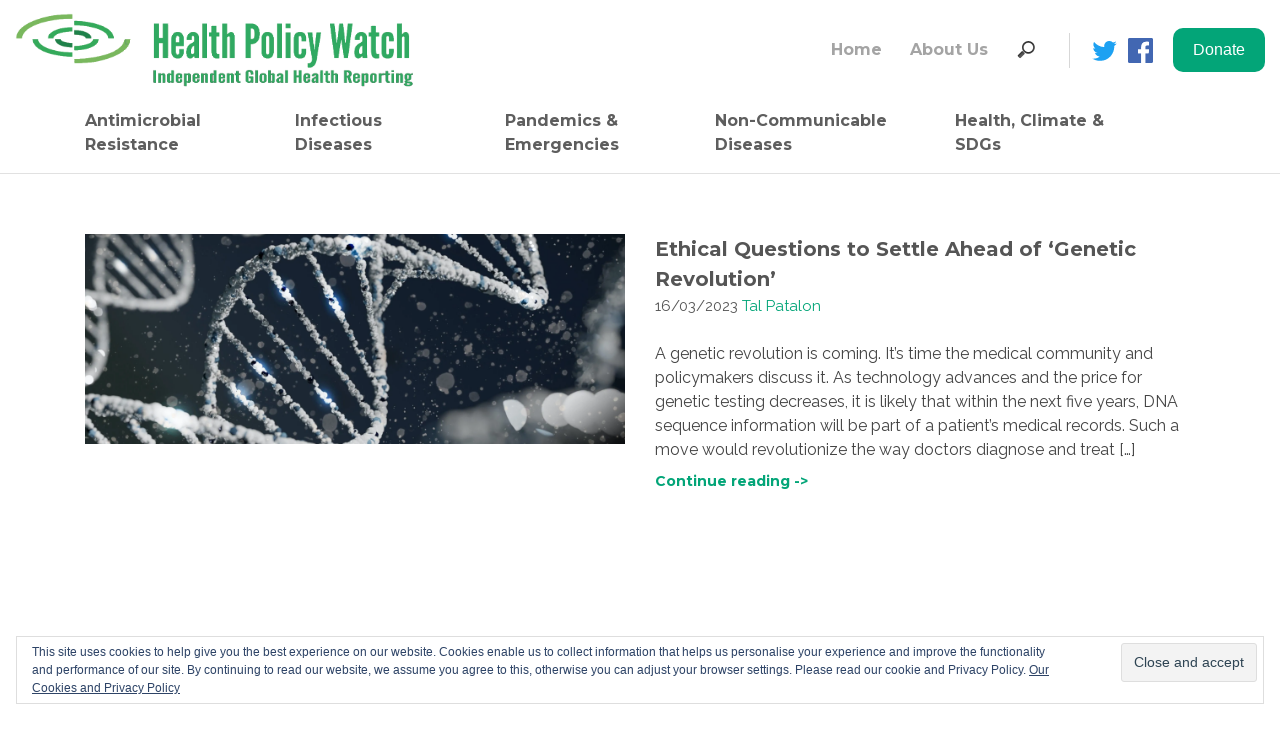

--- FILE ---
content_type: text/html; charset=UTF-8
request_url: https://healthpolicy-watch.news/author/tal-patalon/
body_size: 14540
content:
<!doctype html>
<html lang="en-US" prefix="og: https://ogp.me/ns#">
<head>
	<meta charset="UTF-8">
	<meta name="viewport" content="width=device-width, initial-scale=1">
	<link rel="profile" href="https://gmpg.org/xfn/11">

	<!-- Jetpack Site Verification Tags -->
<meta name="google-site-verification" content="d7ATQaYarKU1Yekuo30_E4vcdwVHSLRm3K9mVY11OIE" />

<!-- Search Engine Optimization by Rank Math - https://rankmath.com/ -->
<title>Tal Patalon - Health Policy Watch</title>
<meta name="robots" content="follow, noindex"/>
<meta property="og:locale" content="en_US" />
<meta property="og:type" content="profile" />
<meta property="og:title" content="Tal Patalon - Health Policy Watch" />
<meta property="og:url" content="https://healthpolicy-watch.news/author/tal-patalon/" />
<meta property="og:site_name" content="Health Policy Watch" />
<meta property="fb:admins" content="532540280493820" />
<meta name="twitter:card" content="summary_large_image" />
<meta name="twitter:title" content="Tal Patalon - Health Policy Watch" />
<meta name="twitter:site" content="@HealthPolicyW" />
<script data-jetpack-boost="ignore" type="application/ld+json" class="rank-math-schema">{"@context":"https://schema.org","@graph":[{"@type":"Place","@id":"https://healthpolicy-watch.news/#place","geo":{"@type":"GeoCoordinates","latitude":"46.229825","longitude":" 6.128747"},"hasMap":"https://www.google.com/maps/search/?api=1&amp;query=46.229825, 6.128747","address":{"@type":"PostalAddress","streetAddress":"1-5 Route des Morillions","addressRegion":"Geneva","postalCode":"2100","addressCountry":"Switzerland"}},{"@type":"Organization","@id":"https://healthpolicy-watch.news/#organization","name":"Health Policy Watch","url":"https://healthpolicy-watch.news","sameAs":["https://www.facebook.com/HealthPolicyWatch","https://twitter.com/HealthPolicyW"],"email":"info@healthpolicy-watch.org","address":{"@type":"PostalAddress","streetAddress":"1-5 Route des Morillions","addressRegion":"Geneva","postalCode":"2100","addressCountry":"Switzerland"},"logo":{"@type":"ImageObject","@id":"https://healthpolicy-watch.news/#logo","url":"https://healthpolicy-watch.news/wp-content/uploads/2019/08/HPW-logo-tablet-mobile-tagline-1.gif","contentUrl":"https://healthpolicy-watch.news/wp-content/uploads/2019/08/HPW-logo-tablet-mobile-tagline-1.gif","caption":"Health Policy Watch","inLanguage":"en-US","width":"477","height":"76"},"contactPoint":[{"@type":"ContactPoint","telephone":"+41-22-791-67-28","contactType":"customer support"}],"location":{"@id":"https://healthpolicy-watch.news/#place"}},{"@type":"WebSite","@id":"https://healthpolicy-watch.news/#website","url":"https://healthpolicy-watch.news","name":"Health Policy Watch","publisher":{"@id":"https://healthpolicy-watch.news/#organization"},"inLanguage":"en-US"},{"@type":"ProfilePage","@id":"https://healthpolicy-watch.news/author/tal-patalon/#webpage","url":"https://healthpolicy-watch.news/author/tal-patalon/","name":"Tal Patalon - Health Policy Watch","isPartOf":{"@id":"https://healthpolicy-watch.news/#website"},"inLanguage":"en-US"},{"@type":"Person","@id":"https://healthpolicy-watch.news/author/tal-patalon/","name":"Tal Patalon","url":"https://healthpolicy-watch.news/author/tal-patalon/","image":{"@type":"ImageObject","@id":"https://secure.gravatar.com/avatar/?s=96&amp;d=mm&amp;r=g","url":"https://secure.gravatar.com/avatar/?s=96&amp;d=mm&amp;r=g","caption":"Tal Patalon","inLanguage":"en-US"},"worksFor":{"@id":"https://healthpolicy-watch.news/#organization"},"mainEntityOfPage":{"@id":"https://healthpolicy-watch.news/author/tal-patalon/#webpage"}}]}</script>
<!-- /Rank Math WordPress SEO plugin -->

<link rel='dns-prefetch' href='//secure.gravatar.com' />
<link rel='dns-prefetch' href='//stats.wp.com' />
<link rel='dns-prefetch' href='//fonts.googleapis.com' />
<link rel='dns-prefetch' href='//v0.wordpress.com' />
<link rel='dns-prefetch' href='//jetpack.wordpress.com' />
<link rel='dns-prefetch' href='//s0.wp.com' />
<link rel='dns-prefetch' href='//public-api.wordpress.com' />
<link rel='dns-prefetch' href='//0.gravatar.com' />
<link rel='dns-prefetch' href='//1.gravatar.com' />
<link rel='dns-prefetch' href='//2.gravatar.com' />
<link rel='dns-prefetch' href='//www.googletagmanager.com' />
<link rel='preconnect' href='//i0.wp.com' />
<link rel='preconnect' href='//c0.wp.com' />
<link rel="alternate" type="application/rss+xml" title="Health Policy Watch &raquo; Feed" href="https://healthpolicy-watch.news/feed/" />
<link rel="alternate" type="application/rss+xml" title="Health Policy Watch &raquo; Comments Feed" href="https://healthpolicy-watch.news/comments/feed/" />
<link rel="alternate" type="application/rss+xml" title="Health Policy Watch &raquo; Posts by Tal Patalon Feed" href="https://healthpolicy-watch.news/author/tal-patalon/feed/" />
<link rel='stylesheet' id='all-css-8f03cdc2eb2770cf9b48898c5dee5b69' href='https://healthpolicy-watch.news/_jb_static/??c1ac2b63ef' type='text/css' media='all' />
<style id='wp-img-auto-sizes-contain-inline-css'>
img:is([sizes=auto i],[sizes^="auto," i]){contain-intrinsic-size:3000px 1500px}
/*# sourceURL=wp-img-auto-sizes-contain-inline-css */
</style>
<style id='wp-emoji-styles-inline-css'>

	img.wp-smiley, img.emoji {
		display: inline !important;
		border: none !important;
		box-shadow: none !important;
		height: 1em !important;
		width: 1em !important;
		margin: 0 0.07em !important;
		vertical-align: -0.1em !important;
		background: none !important;
		padding: 0 !important;
	}
/*# sourceURL=wp-emoji-styles-inline-css */
</style>
<style id='wp-block-library-inline-css'>
:root{--wp-block-synced-color:#7a00df;--wp-block-synced-color--rgb:122,0,223;--wp-bound-block-color:var(--wp-block-synced-color);--wp-editor-canvas-background:#ddd;--wp-admin-theme-color:#007cba;--wp-admin-theme-color--rgb:0,124,186;--wp-admin-theme-color-darker-10:#006ba1;--wp-admin-theme-color-darker-10--rgb:0,107,160.5;--wp-admin-theme-color-darker-20:#005a87;--wp-admin-theme-color-darker-20--rgb:0,90,135;--wp-admin-border-width-focus:2px}@media (min-resolution:192dpi){:root{--wp-admin-border-width-focus:1.5px}}.wp-element-button{cursor:pointer}:root .has-very-light-gray-background-color{background-color:#eee}:root .has-very-dark-gray-background-color{background-color:#313131}:root .has-very-light-gray-color{color:#eee}:root .has-very-dark-gray-color{color:#313131}:root .has-vivid-green-cyan-to-vivid-cyan-blue-gradient-background{background:linear-gradient(135deg,#00d084,#0693e3)}:root .has-purple-crush-gradient-background{background:linear-gradient(135deg,#34e2e4,#4721fb 50%,#ab1dfe)}:root .has-hazy-dawn-gradient-background{background:linear-gradient(135deg,#faaca8,#dad0ec)}:root .has-subdued-olive-gradient-background{background:linear-gradient(135deg,#fafae1,#67a671)}:root .has-atomic-cream-gradient-background{background:linear-gradient(135deg,#fdd79a,#004a59)}:root .has-nightshade-gradient-background{background:linear-gradient(135deg,#330968,#31cdcf)}:root .has-midnight-gradient-background{background:linear-gradient(135deg,#020381,#2874fc)}:root{--wp--preset--font-size--normal:16px;--wp--preset--font-size--huge:42px}.has-regular-font-size{font-size:1em}.has-larger-font-size{font-size:2.625em}.has-normal-font-size{font-size:var(--wp--preset--font-size--normal)}.has-huge-font-size{font-size:var(--wp--preset--font-size--huge)}.has-text-align-center{text-align:center}.has-text-align-left{text-align:left}.has-text-align-right{text-align:right}.has-fit-text{white-space:nowrap!important}#end-resizable-editor-section{display:none}.aligncenter{clear:both}.items-justified-left{justify-content:flex-start}.items-justified-center{justify-content:center}.items-justified-right{justify-content:flex-end}.items-justified-space-between{justify-content:space-between}.screen-reader-text{border:0;clip-path:inset(50%);height:1px;margin:-1px;overflow:hidden;padding:0;position:absolute;width:1px;word-wrap:normal!important}.screen-reader-text:focus{background-color:#ddd;clip-path:none;color:#444;display:block;font-size:1em;height:auto;left:5px;line-height:normal;padding:15px 23px 14px;text-decoration:none;top:5px;width:auto;z-index:100000}html :where(.has-border-color){border-style:solid}html :where([style*=border-top-color]){border-top-style:solid}html :where([style*=border-right-color]){border-right-style:solid}html :where([style*=border-bottom-color]){border-bottom-style:solid}html :where([style*=border-left-color]){border-left-style:solid}html :where([style*=border-width]){border-style:solid}html :where([style*=border-top-width]){border-top-style:solid}html :where([style*=border-right-width]){border-right-style:solid}html :where([style*=border-bottom-width]){border-bottom-style:solid}html :where([style*=border-left-width]){border-left-style:solid}html :where(img[class*=wp-image-]){height:auto;max-width:100%}:where(figure){margin:0 0 1em}html :where(.is-position-sticky){--wp-admin--admin-bar--position-offset:var(--wp-admin--admin-bar--height,0px)}@media screen and (max-width:600px){html :where(.is-position-sticky){--wp-admin--admin-bar--position-offset:0px}}

/*# sourceURL=wp-block-library-inline-css */
</style><style id='global-styles-inline-css'>
:root{--wp--preset--aspect-ratio--square: 1;--wp--preset--aspect-ratio--4-3: 4/3;--wp--preset--aspect-ratio--3-4: 3/4;--wp--preset--aspect-ratio--3-2: 3/2;--wp--preset--aspect-ratio--2-3: 2/3;--wp--preset--aspect-ratio--16-9: 16/9;--wp--preset--aspect-ratio--9-16: 9/16;--wp--preset--color--black: #000000;--wp--preset--color--cyan-bluish-gray: #abb8c3;--wp--preset--color--white: #ffffff;--wp--preset--color--pale-pink: #f78da7;--wp--preset--color--vivid-red: #cf2e2e;--wp--preset--color--luminous-vivid-orange: #ff6900;--wp--preset--color--luminous-vivid-amber: #fcb900;--wp--preset--color--light-green-cyan: #7bdcb5;--wp--preset--color--vivid-green-cyan: #00d084;--wp--preset--color--pale-cyan-blue: #8ed1fc;--wp--preset--color--vivid-cyan-blue: #0693e3;--wp--preset--color--vivid-purple: #9b51e0;--wp--preset--gradient--vivid-cyan-blue-to-vivid-purple: linear-gradient(135deg,rgb(6,147,227) 0%,rgb(155,81,224) 100%);--wp--preset--gradient--light-green-cyan-to-vivid-green-cyan: linear-gradient(135deg,rgb(122,220,180) 0%,rgb(0,208,130) 100%);--wp--preset--gradient--luminous-vivid-amber-to-luminous-vivid-orange: linear-gradient(135deg,rgb(252,185,0) 0%,rgb(255,105,0) 100%);--wp--preset--gradient--luminous-vivid-orange-to-vivid-red: linear-gradient(135deg,rgb(255,105,0) 0%,rgb(207,46,46) 100%);--wp--preset--gradient--very-light-gray-to-cyan-bluish-gray: linear-gradient(135deg,rgb(238,238,238) 0%,rgb(169,184,195) 100%);--wp--preset--gradient--cool-to-warm-spectrum: linear-gradient(135deg,rgb(74,234,220) 0%,rgb(151,120,209) 20%,rgb(207,42,186) 40%,rgb(238,44,130) 60%,rgb(251,105,98) 80%,rgb(254,248,76) 100%);--wp--preset--gradient--blush-light-purple: linear-gradient(135deg,rgb(255,206,236) 0%,rgb(152,150,240) 100%);--wp--preset--gradient--blush-bordeaux: linear-gradient(135deg,rgb(254,205,165) 0%,rgb(254,45,45) 50%,rgb(107,0,62) 100%);--wp--preset--gradient--luminous-dusk: linear-gradient(135deg,rgb(255,203,112) 0%,rgb(199,81,192) 50%,rgb(65,88,208) 100%);--wp--preset--gradient--pale-ocean: linear-gradient(135deg,rgb(255,245,203) 0%,rgb(182,227,212) 50%,rgb(51,167,181) 100%);--wp--preset--gradient--electric-grass: linear-gradient(135deg,rgb(202,248,128) 0%,rgb(113,206,126) 100%);--wp--preset--gradient--midnight: linear-gradient(135deg,rgb(2,3,129) 0%,rgb(40,116,252) 100%);--wp--preset--font-size--small: 13px;--wp--preset--font-size--medium: 20px;--wp--preset--font-size--large: 36px;--wp--preset--font-size--x-large: 42px;--wp--preset--spacing--20: 0.44rem;--wp--preset--spacing--30: 0.67rem;--wp--preset--spacing--40: 1rem;--wp--preset--spacing--50: 1.5rem;--wp--preset--spacing--60: 2.25rem;--wp--preset--spacing--70: 3.38rem;--wp--preset--spacing--80: 5.06rem;--wp--preset--shadow--natural: 6px 6px 9px rgba(0, 0, 0, 0.2);--wp--preset--shadow--deep: 12px 12px 50px rgba(0, 0, 0, 0.4);--wp--preset--shadow--sharp: 6px 6px 0px rgba(0, 0, 0, 0.2);--wp--preset--shadow--outlined: 6px 6px 0px -3px rgb(255, 255, 255), 6px 6px rgb(0, 0, 0);--wp--preset--shadow--crisp: 6px 6px 0px rgb(0, 0, 0);}:where(.is-layout-flex){gap: 0.5em;}:where(.is-layout-grid){gap: 0.5em;}body .is-layout-flex{display: flex;}.is-layout-flex{flex-wrap: wrap;align-items: center;}.is-layout-flex > :is(*, div){margin: 0;}body .is-layout-grid{display: grid;}.is-layout-grid > :is(*, div){margin: 0;}:where(.wp-block-columns.is-layout-flex){gap: 2em;}:where(.wp-block-columns.is-layout-grid){gap: 2em;}:where(.wp-block-post-template.is-layout-flex){gap: 1.25em;}:where(.wp-block-post-template.is-layout-grid){gap: 1.25em;}.has-black-color{color: var(--wp--preset--color--black) !important;}.has-cyan-bluish-gray-color{color: var(--wp--preset--color--cyan-bluish-gray) !important;}.has-white-color{color: var(--wp--preset--color--white) !important;}.has-pale-pink-color{color: var(--wp--preset--color--pale-pink) !important;}.has-vivid-red-color{color: var(--wp--preset--color--vivid-red) !important;}.has-luminous-vivid-orange-color{color: var(--wp--preset--color--luminous-vivid-orange) !important;}.has-luminous-vivid-amber-color{color: var(--wp--preset--color--luminous-vivid-amber) !important;}.has-light-green-cyan-color{color: var(--wp--preset--color--light-green-cyan) !important;}.has-vivid-green-cyan-color{color: var(--wp--preset--color--vivid-green-cyan) !important;}.has-pale-cyan-blue-color{color: var(--wp--preset--color--pale-cyan-blue) !important;}.has-vivid-cyan-blue-color{color: var(--wp--preset--color--vivid-cyan-blue) !important;}.has-vivid-purple-color{color: var(--wp--preset--color--vivid-purple) !important;}.has-black-background-color{background-color: var(--wp--preset--color--black) !important;}.has-cyan-bluish-gray-background-color{background-color: var(--wp--preset--color--cyan-bluish-gray) !important;}.has-white-background-color{background-color: var(--wp--preset--color--white) !important;}.has-pale-pink-background-color{background-color: var(--wp--preset--color--pale-pink) !important;}.has-vivid-red-background-color{background-color: var(--wp--preset--color--vivid-red) !important;}.has-luminous-vivid-orange-background-color{background-color: var(--wp--preset--color--luminous-vivid-orange) !important;}.has-luminous-vivid-amber-background-color{background-color: var(--wp--preset--color--luminous-vivid-amber) !important;}.has-light-green-cyan-background-color{background-color: var(--wp--preset--color--light-green-cyan) !important;}.has-vivid-green-cyan-background-color{background-color: var(--wp--preset--color--vivid-green-cyan) !important;}.has-pale-cyan-blue-background-color{background-color: var(--wp--preset--color--pale-cyan-blue) !important;}.has-vivid-cyan-blue-background-color{background-color: var(--wp--preset--color--vivid-cyan-blue) !important;}.has-vivid-purple-background-color{background-color: var(--wp--preset--color--vivid-purple) !important;}.has-black-border-color{border-color: var(--wp--preset--color--black) !important;}.has-cyan-bluish-gray-border-color{border-color: var(--wp--preset--color--cyan-bluish-gray) !important;}.has-white-border-color{border-color: var(--wp--preset--color--white) !important;}.has-pale-pink-border-color{border-color: var(--wp--preset--color--pale-pink) !important;}.has-vivid-red-border-color{border-color: var(--wp--preset--color--vivid-red) !important;}.has-luminous-vivid-orange-border-color{border-color: var(--wp--preset--color--luminous-vivid-orange) !important;}.has-luminous-vivid-amber-border-color{border-color: var(--wp--preset--color--luminous-vivid-amber) !important;}.has-light-green-cyan-border-color{border-color: var(--wp--preset--color--light-green-cyan) !important;}.has-vivid-green-cyan-border-color{border-color: var(--wp--preset--color--vivid-green-cyan) !important;}.has-pale-cyan-blue-border-color{border-color: var(--wp--preset--color--pale-cyan-blue) !important;}.has-vivid-cyan-blue-border-color{border-color: var(--wp--preset--color--vivid-cyan-blue) !important;}.has-vivid-purple-border-color{border-color: var(--wp--preset--color--vivid-purple) !important;}.has-vivid-cyan-blue-to-vivid-purple-gradient-background{background: var(--wp--preset--gradient--vivid-cyan-blue-to-vivid-purple) !important;}.has-light-green-cyan-to-vivid-green-cyan-gradient-background{background: var(--wp--preset--gradient--light-green-cyan-to-vivid-green-cyan) !important;}.has-luminous-vivid-amber-to-luminous-vivid-orange-gradient-background{background: var(--wp--preset--gradient--luminous-vivid-amber-to-luminous-vivid-orange) !important;}.has-luminous-vivid-orange-to-vivid-red-gradient-background{background: var(--wp--preset--gradient--luminous-vivid-orange-to-vivid-red) !important;}.has-very-light-gray-to-cyan-bluish-gray-gradient-background{background: var(--wp--preset--gradient--very-light-gray-to-cyan-bluish-gray) !important;}.has-cool-to-warm-spectrum-gradient-background{background: var(--wp--preset--gradient--cool-to-warm-spectrum) !important;}.has-blush-light-purple-gradient-background{background: var(--wp--preset--gradient--blush-light-purple) !important;}.has-blush-bordeaux-gradient-background{background: var(--wp--preset--gradient--blush-bordeaux) !important;}.has-luminous-dusk-gradient-background{background: var(--wp--preset--gradient--luminous-dusk) !important;}.has-pale-ocean-gradient-background{background: var(--wp--preset--gradient--pale-ocean) !important;}.has-electric-grass-gradient-background{background: var(--wp--preset--gradient--electric-grass) !important;}.has-midnight-gradient-background{background: var(--wp--preset--gradient--midnight) !important;}.has-small-font-size{font-size: var(--wp--preset--font-size--small) !important;}.has-medium-font-size{font-size: var(--wp--preset--font-size--medium) !important;}.has-large-font-size{font-size: var(--wp--preset--font-size--large) !important;}.has-x-large-font-size{font-size: var(--wp--preset--font-size--x-large) !important;}
/*# sourceURL=global-styles-inline-css */
</style>

<style id='classic-theme-styles-inline-css'>
/*! This file is auto-generated */
.wp-block-button__link{color:#fff;background-color:#32373c;border-radius:9999px;box-shadow:none;text-decoration:none;padding:calc(.667em + 2px) calc(1.333em + 2px);font-size:1.125em}.wp-block-file__button{background:#32373c;color:#fff;text-decoration:none}
/*# sourceURL=/wp-includes/css/classic-themes.min.css */
</style>
<link rel='stylesheet' id='merriweather-google-fonts-css' href='https://fonts.googleapis.com/css?family=Merriweather&#038;ver=6.9' media='all' />
<link rel='stylesheet' id='montserrat-google-fonts-css' href='https://fonts.googleapis.com/css?family=Montserrat%3A600%2C700&#038;ver=6.9' media='all' />
<link rel='stylesheet' id='raleway-google-fonts-css' href='https://fonts.googleapis.com/css?family=Raleway%3A300%2C400%2C700&#038;ver=6.9' media='all' />
<link rel='stylesheet' id='material-icons-css' href='https://fonts.googleapis.com/icon?family=Material+Icons&#038;ver=6.9' media='all' />
<link rel='stylesheet' id='fontawesome-css' href='//maxcdn.bootstrapcdn.com/font-awesome/4.3.0/css/font-awesome.min.css?ver=4.3.0' media='all' />
<link rel='stylesheet' id='google-font-open-sans-css' href='//fonts.googleapis.com/css?family=Open+Sans%3A400%2C300%2C700&#038;ver=6.9' media='all' />


<link rel="https://api.w.org/" href="https://healthpolicy-watch.news/wp-json/" /><link rel="alternate" title="JSON" type="application/json" href="https://healthpolicy-watch.news/wp-json/wp/v2/users/105370" /><link rel="EditURI" type="application/rsd+xml" title="RSD" href="https://healthpolicy-watch.news/xmlrpc.php?rsd" />
<meta name="generator" content="WordPress 6.9" />

<!-- This site is using AdRotate v5.17.1 to display their advertisements - https://ajdg.solutions/ -->
<!-- AdRotate CSS -->
<style type="text/css" media="screen">
	.g { margin:0px; padding:0px; overflow:hidden; line-height:1; zoom:1; }
	.g img { height:auto; }
	.g-col { position:relative; float:left; }
	.g-col:first-child { margin-left: 0; }
	.g-col:last-child { margin-right: 0; }
	.g-1 {  margin: 0 auto; }
	@media only screen and (max-width: 480px) {
		.g-col, .g-dyn, .g-single { width:100%; margin-left:0; margin-right:0; }
	}
</style>
<!-- /AdRotate CSS -->

<meta name="generator" content="Site Kit by Google 1.168.0" /><!-- Global site tag (gtag.js) - Google Analytics -->

	<style>img#wpstats{display:none}</style>
		
	<link rel="icon" href="https://healthpolicy-watch.news/wp-content/themes/hpw2018/images/favicon.ico" type="image/x-icon" />
	<link rel="shortcut icon" href="https://healthpolicy-watch.news/wp-content/themes/hpw2018/images/favicon.ico" type="image/x-icon" />
<link rel='stylesheet' id='all-css-5e5e1d847b0a114e430a34df41990928' href='https://healthpolicy-watch.news/_jb_static/??ec287f9cc3' type='text/css' media='all' />
</head>

<body data-rsssl=1 class="archive author author-tal-patalon author-105370 wp-custom-logo wp-theme-hpw2018 hfeed no-sidebar">
<div id="page" class="site">
	<a class="skip-link screen-reader-text" href="#content">Skip to content</a>

	<header id="masthead" class="site-header">
		<nav class="navbar navbar-expand-lg navbar-light">
			<div class="container site-content-fixed-width" >			
				<div class="navbar-brand">
				<a href="https://healthpolicy-watch.news/" class="custom-logo-link" rel="home"><img width="1099" height="206" src="https://i0.wp.com/healthpolicy-watch.news/wp-content/uploads/2020/08/HPW-Logo-Full.png?fit=1099%2C206&amp;ssl=1" class="custom-logo" alt="Health Policy Watch" decoding="async" fetchpriority="high" srcset="https://i0.wp.com/healthpolicy-watch.news/wp-content/uploads/2020/08/HPW-Logo-Full.png?w=1099&amp;ssl=1 1099w, https://i0.wp.com/healthpolicy-watch.news/wp-content/uploads/2020/08/HPW-Logo-Full.png?resize=300%2C56&amp;ssl=1 300w, https://i0.wp.com/healthpolicy-watch.news/wp-content/uploads/2020/08/HPW-Logo-Full.png?resize=1024%2C192&amp;ssl=1 1024w, https://i0.wp.com/healthpolicy-watch.news/wp-content/uploads/2020/08/HPW-Logo-Full.png?resize=768%2C144&amp;ssl=1 768w" sizes="(max-width: 1099px) 100vw, 1099px" data-attachment-id="76385" data-permalink="https://healthpolicy-watch.news/home/hpw-logo-full/" data-orig-file="https://i0.wp.com/healthpolicy-watch.news/wp-content/uploads/2020/08/HPW-Logo-Full.png?fit=1099%2C206&amp;ssl=1" data-orig-size="1099,206" data-comments-opened="1" data-image-meta="{&quot;aperture&quot;:&quot;0&quot;,&quot;credit&quot;:&quot;&quot;,&quot;camera&quot;:&quot;&quot;,&quot;caption&quot;:&quot;&quot;,&quot;created_timestamp&quot;:&quot;0&quot;,&quot;copyright&quot;:&quot;&quot;,&quot;focal_length&quot;:&quot;0&quot;,&quot;iso&quot;:&quot;0&quot;,&quot;shutter_speed&quot;:&quot;0&quot;,&quot;title&quot;:&quot;&quot;,&quot;orientation&quot;:&quot;0&quot;}" data-image-title="HPW-Logo-Full" data-image-description="" data-image-caption="" data-medium-file="https://i0.wp.com/healthpolicy-watch.news/wp-content/uploads/2020/08/HPW-Logo-Full.png?fit=300%2C56&amp;ssl=1" data-large-file="https://i0.wp.com/healthpolicy-watch.news/wp-content/uploads/2020/08/HPW-Logo-Full.png?fit=640%2C120&amp;ssl=1" /></a>				</div>
				<button class="navbar-toggler" type="button" data-toggle="collapse" 
						data-target="#navbar-main,#navbar-institutional" aria-controls="navbar-main" 
						aria-expanded="false" aria-label="Toggle navigation">
						<i class="menu-hamburguer material-icons md-36">menu</i>
					
				</button>

				<div class="collapse navbar-collapse" id="navbar-institutional">
				<ul id="menu-institutional-menu" class="navbar-nav ml-auto"><li itemscope="itemscope" itemtype="https://www.schema.org/SiteNavigationElement" id="menu-item-59636" class="menu-item menu-item-type-post_type menu-item-object-page menu-item-home menu-item-59636 nav-item"><a title="Home" href="https://healthpolicy-watch.news/" class="nav-link">Home</a></li>
<li itemscope="itemscope" itemtype="https://www.schema.org/SiteNavigationElement" id="menu-item-61121" class="menu-item menu-item-type-post_type menu-item-object-page menu-item-61121 nav-item"><a title="About Us" href="https://healthpolicy-watch.news/about/" class="nav-link">About Us</a></li>
</ul>					<div class="nav-search-items-desktop">
						<!-- <i class="material-icons">search</i> -->

<style>
    
    input[type=search] {
        -webkit-appearance: textfield;
        -webkit-box-sizing: content-box;
        font-family: inherit;
        font-size: 100%;
        outline: none;
    }
    input::-webkit-search-decoration,
    input::-webkit-search-cancel-button {
        display: none; 
    }
    input[type=search] {
        background: transparent  url(https://static.tumblr.com/ftv85bp/MIXmud4tx/search-icon.png) no-repeat 9px center;
        border: none;
        padding: 9px 10px 9px 32px;
        width: 55px;
        
        -webkit-border-radius: 10em;
        -moz-border-radius: 10em;
        border-radius: 10em;
        
        -webkit-transition: all .5s;
        -moz-transition: all .5s;
        transition: all .5s;
    }
    input[type=search]:focus {
        width: 130px;
        background-color: #fff;
        border-color: #66CC75;
        
        -webkit-box-shadow: 0 0 5px rgba(109,207,246,.5);
        -moz-box-shadow: 0 0 5px rgba(109,207,246,.5);
        box-shadow: 0 0 5px rgba(109,207,246,.5);
    }
    input:-moz-placeholder {
        color: #999;
    }
    input::-webkit-input-placeholder {
        color: #999;
    }

    #searchform input[type=search] {
        width: 15px;
        padding-left: 10px;
        color: transparent;
        cursor: pointer;
    }
    #searchform input[type=search]:hover {
        background-color: #fff;
    }
    #searchform input[type=search]:focus {
        width: 130px;
        padding-left: 32px;
        color: #000;
        background-color: #fff;
        cursor: auto;
    }
    #searchform input:-moz-placeholder {
        color: transparent;
    }
    #searchform input::-webkit-input-placeholder {
        color: transparent;
    }
    .searchsubmit {
        display: none;
    }
</style>

<form class="searchform nav-search-form-desktop" role="search" method="get" id="searchform" 
    action="https://healthpolicy-watch.news">
    <div>
        <label class="screen-reader-text" for="s">Search for:</label>
        <input type="search" value="" name="s" id="s" placeholder="Search">
        <input type="submit" class="searchsubmit" value="Search" />
    </div>
</form>

<form class="searchform nav-search-form-mobile" role="search" method="get" id="searchformmobile" 
    action="https://healthpolicy-watch.news">
    <div>
        <label class="screen-reader-text" for="s">Search for:</label>
        <input class="nav-search-input-mobile" name="s" placeholder="Search"/>
        <input type="submit" class="searchsubmit" value="Search" />
    </div>
</form>						<div class="nav-vertical-line"></div>
						<a class="header-social-icon" href="https://twitter.com/HealthPolicyW" target="_blank">
							<div class="nav-twitter"><img src="https://healthpolicy-watch.news/wp-content/themes/hpw2018/images/header-twitter.svg"></div>
						</a>
						<a class="header-social-icon" href="https://www.facebook.com/HealthPolicyWatch" target="_blank">
							<div class="nav-facebook"><img src="https://healthpolicy-watch.news/wp-content/themes/hpw2018/images/header-facebook.svg"></div>
						</a>
						<span>
							<input type="button" class="donate-button" onclick="location.href='https://giving.healthpolicy-watch.news/page/Global_Health';" value="Donate" />
							<!-- <form action="https://www.paypal.com/cgi-bin/webscr" method="post" target="_top">
								<input type="hidden" name="cmd" value="_donations">
								<input type="hidden" name="business" value="info@ip-watch.org">
								<input type="hidden" name="item_name" value="Media funding">
								<input type="hidden" name="currency_code" value="USD">
								<input type="image" src="" name="submit" title="PayPal - The safer, easier way to pay online!" alt="Donate with PayPal button" style="
									width: 146px;
									padding-left: 12px;
									padding-top: 7px;
									outline: none;
								">
								<img alt="" src="https://www.paypal.com/en_CH/i/scr/pixel.gif" width="1" height="1">
							</form> -->
						</span>
					</div>
				</div>
			</div>
		</nav>
		<nav class="navbar navbar-expand-lg no-padding-top">
			<div class="container">
				<div class="collapse navbar-collapse" id="navbar-main">
				<ul id="menu-main-menu" class="nav navigation-menu nav-fill w-100"><li itemscope="itemscope" itemtype="https://www.schema.org/SiteNavigationElement" id="menu-item-61116" class="menu-item menu-item-type-taxonomy menu-item-object-category menu-item-61116 nav-item"><a title="Antimicrobial Resistance" href="https://healthpolicy-watch.news/category/anti-microbial-resistance/" class="nav-link">Antimicrobial Resistance</a></li>
<li itemscope="itemscope" itemtype="https://www.schema.org/SiteNavigationElement" id="menu-item-61118" class="menu-item menu-item-type-taxonomy menu-item-object-category menu-item-61118 nav-item"><a title="Infectious Diseases" href="https://healthpolicy-watch.news/category/infectious-disease/" class="nav-link">Infectious Diseases</a></li>
<li itemscope="itemscope" itemtype="https://www.schema.org/SiteNavigationElement" id="menu-item-61120" class="menu-item menu-item-type-taxonomy menu-item-object-category menu-item-61120 nav-item"><a title="Pandemics &amp; Emergencies" href="https://healthpolicy-watch.news/category/pandemics/" class="nav-link">Pandemics &#038; Emergencies</a></li>
<li itemscope="itemscope" itemtype="https://www.schema.org/SiteNavigationElement" id="menu-item-61119" class="menu-item menu-item-type-taxonomy menu-item-object-category menu-item-61119 nav-item"><a title="Non-Communicable Diseases" href="https://healthpolicy-watch.news/category/noncommunicable-diseases/" class="nav-link">Non-Communicable Diseases</a></li>
<li itemscope="itemscope" itemtype="https://www.schema.org/SiteNavigationElement" id="menu-item-61117" class="menu-item menu-item-type-taxonomy menu-item-object-category menu-item-61117 nav-item"><a title="Health, Climate &amp; SDGs" href="https://healthpolicy-watch.news/category/health-in-sdgs/" class="nav-link">Health, Climate &#038; SDGs</a></li>
</ul>				<div class="nav-search-items-mobile">
						<!-- <i class="material-icons">search</i> -->

<style>
    
    input[type=search] {
        -webkit-appearance: textfield;
        -webkit-box-sizing: content-box;
        font-family: inherit;
        font-size: 100%;
        outline: none;
    }
    input::-webkit-search-decoration,
    input::-webkit-search-cancel-button {
        display: none; 
    }
    input[type=search] {
        background: transparent  url(https://static.tumblr.com/ftv85bp/MIXmud4tx/search-icon.png) no-repeat 9px center;
        border: none;
        padding: 9px 10px 9px 32px;
        width: 55px;
        
        -webkit-border-radius: 10em;
        -moz-border-radius: 10em;
        border-radius: 10em;
        
        -webkit-transition: all .5s;
        -moz-transition: all .5s;
        transition: all .5s;
    }
    input[type=search]:focus {
        width: 130px;
        background-color: #fff;
        border-color: #66CC75;
        
        -webkit-box-shadow: 0 0 5px rgba(109,207,246,.5);
        -moz-box-shadow: 0 0 5px rgba(109,207,246,.5);
        box-shadow: 0 0 5px rgba(109,207,246,.5);
    }
    input:-moz-placeholder {
        color: #999;
    }
    input::-webkit-input-placeholder {
        color: #999;
    }

    #searchform input[type=search] {
        width: 15px;
        padding-left: 10px;
        color: transparent;
        cursor: pointer;
    }
    #searchform input[type=search]:hover {
        background-color: #fff;
    }
    #searchform input[type=search]:focus {
        width: 130px;
        padding-left: 32px;
        color: #000;
        background-color: #fff;
        cursor: auto;
    }
    #searchform input:-moz-placeholder {
        color: transparent;
    }
    #searchform input::-webkit-input-placeholder {
        color: transparent;
    }
    .searchsubmit {
        display: none;
    }
</style>

<form class="searchform nav-search-form-desktop" role="search" method="get" id="searchform" 
    action="https://healthpolicy-watch.news">
    <div>
        <label class="screen-reader-text" for="s">Search for:</label>
        <input type="search" value="" name="s" id="s" placeholder="Search">
        <input type="submit" class="searchsubmit" value="Search" />
    </div>
</form>

<form class="searchform nav-search-form-mobile" role="search" method="get" id="searchformmobile" 
    action="https://healthpolicy-watch.news">
    <div>
        <label class="screen-reader-text" for="s">Search for:</label>
        <input class="nav-search-input-mobile" name="s" placeholder="Search"/>
        <input type="submit" class="searchsubmit" value="Search" />
    </div>
</form>						<div style="margin-top:10px">
							<a class="header-social-icon" href="https://twitter.com/HealthPolicyW" target="_blank">
								<span class="nav-twitter"><img src="https://healthpolicy-watch.news/wp-content/themes/hpw2018/images/header-twitter.svg"></span>
							</a>
							<a class="header-social-icon" href="https://www.facebook.com/HealthPolicyWatch" target="_blank">
								<span class="nav-facebook"><img src="https://healthpolicy-watch.news/wp-content/themes/hpw2018/images/header-facebook.svg"></span>
							</a>
							<span>
							<input type="button" class="donate-button" onclick="location.href='https://giving.healthpolicy-watch.news/page/Global_Health';" value="Donate" />
								<!-- <form action="https://www.paypal.com/cgi-bin/webscr" method="post" target="_top" style="margin-top: 10px">
									<input type="hidden" name="cmd" value="_donations">
									<input type="hidden" name="business" value="info@ip-watch.org">
									<input type="hidden" name="item_name" value="Media funding">
									<input type="hidden" name="currency_code" value="USD">
									<input type="image" src="https://healthpolicy-watch.news/wp-content/themes/hpw2018/images/PayPal-Donate.png" name="submit" title="PayPal - The safer, easier way to pay online!" alt="Donate with PayPal button" style="
										width: 146px;
										padding-top: 7px;
									">
									<img alt="" src="https://www.paypal.com/en_CH/i/scr/pixel.gif" width="1" height="1">
								</form> -->
							</span>
						<div>
					</div>
				</div>
			</div>
			
		</nav>
		
	</header><!-- #masthead -->

	<div id="content" class="site-content">


	<div id="primary">
		<main id="main" class="container category-content">
		
		<!-- <h2>About: </h2> -->

				
		
			
<article id="post-105371" class="post-105371 post type-post status-publish format-standard has-post-thumbnail hentry category-content-type category-drug-and-diagnostics-development category-features category-medical-innovation tag-dna tag-generic-medicine tag-patient-rights tag-privacy">
	<header class="entry-header">
		<div class="row" style="padding-bottom: 25px">
			<div class="col-lg-6 col-sm-6 col-xs-12">
				<a class="cat-post-title" href="https://healthpolicy-watch.news/ethical-questions-ahead-of-genetic-revolution/'" rel="bookmark">
					<div class="cat-content-image" style="background-image: url('https://i0.wp.com/healthpolicy-watch.news/wp-content/uploads/2023/03/sangharsh-lohakare-Iy7QyzOs1bo-unsplash-scaled-aspect-ratio-420-223-scaled.jpg?fit=2560%2C1360&ssl=1');"></div>
				</a>
			</div>
			<div class="col-lg-6 col-sm-6 col-xs-12">
				<div>
					<a class="cat-post-title" href="https://healthpolicy-watch.news/ethical-questions-ahead-of-genetic-revolution/" rel="bookmark">Ethical Questions to Settle Ahead of &#8216;Genetic Revolution&#8217;</a>						<div class="entry-meta">
							<span class="cat-post-date">16/03/2023</span>
							<span class="cat-post-by"><a href="https://healthpolicy-watch.news/author/tal-patalon/" title="Posts by Tal Patalon" class="author url fn" rel="author">Tal Patalon</a></span>
						</div><!-- .entry-meta -->
									</div>
				<div class="entry-content cat-post-content">
					A genetic revolution is coming. It’s time the medical community and policymakers discuss it. As technology advances and the price for genetic testing decreases, it is likely that within the next five years, DNA sequence information will be part of a patient’s medical records. Such a move would revolutionize the way doctors diagnose and treat [&hellip;]					<a class="more-link" href="https://healthpolicy-watch.news/ethical-questions-ahead-of-genetic-revolution/">Continue reading -&gt;</a>
									</div><!-- .entry-content -->
			</div>
	</header><!-- .entry-header -->

	<!-- <footer class="entry-footer">
			</footer> -->
	<!-- .entry-footer -->
</article><!-- #post-105371 -->

		</main><!-- #main -->
	</div><!-- #primary -->

<aside id="secondary" class="widget-area" style="height:100%">

	</aside><!-- #secondary -->

	</div><!-- #content -->

	<div class="widget_eu_cookie_law_widget">
	
<div
	class="hide-on-button"
	data-hide-timeout="30"
	data-consent-expiration="180"
	id="eu-cookie-law"
>
	<form method="post" id="jetpack-eu-cookie-law-form">
		<input type="submit" value="Close and accept" class="accept" />
	</form>

	This site uses cookies to help give you the best experience on our website. Cookies enable us to collect information that helps us personalise your experience and improve the functionality and performance of our site. By continuing to read our website, we assume you agree to this, otherwise you can adjust your browser settings. Please read our cookie and Privacy Policy.
		<a href="http://healthpolicy-watch.org/privacy-policy/" rel="">
		Our Cookies and Privacy Policy	</a>
</div>
<!-- Twitter universal website tag code -->

<!-- End Twitter universal website tag code -->	</div>
	<footer id="colophon" class="site-footer">
		<div id="sign-up">
			<div class="footer-signup-container">
				<div class="footer-signup-label">Sign up for free news alerts</div>
				<div style="display: none">Signup Link</div><div class="textwidget custom-html-widget"><form id="subscribeenews-ext-2" class="mc4wp-form mc4wp-form-61101" 
action="https://healthpolicy-watch.us2.list-manage.com/subscribe">
<input type="hidden" name="u" value="c584051ebbe1d1dcf8806e74c">
<input type="hidden" name="id" value="6dc3c39858">
<input type="email" value="" id="subbox" class="footer-signup-input" placeholder="Email"
name="MERGE0" required="required">
<input type="submit" class="footer-signup-button" value="Sign up" id="subbutton">
</form></div>

<script data-jetpack-boost="ignore" type="text/javascript" data-dojo-config="usePlainJson: true, isDebug: false">jQuery.getScript( "//downloads.mailchimp.com/js/signup-forms/popup/unique-methods/embed.js", function( data, textStatus, jqxhr ) { window.dojoRequire(["mojo/signup-forms/Loader"], function(L) { L.start({"baseUrl":"mc.us2.list-manage.com","uuid":"c584051ebbe1d1dcf8806e74c","lid":"6dc3c39858","uniqueMethods":true}) });} );</script>


				<!-- <input class="footer-signup-input" placeholder="Email"/> -->
				<!-- <button type="button" class="footer-signup-button">Sign up</button> -->
			</div>
		</div>
		<div class="container">
		<div class="row footer-menu-container">
			<div class="col-lg-10 col-sm-10 col-xs-12">
				<div class="row">
					<div class="col-lg-4 col-sm-4 col-xs-12">
						<div class="footer-menu-title-blue">Contact Us</div>
						<div class="footer-menu-text-blue">info@healthpolicy-watch.org</div>
						<div class="footer-menu-text-grey">1-5 Route des Morillions CP 2100</div>
						<div class="footer-menu-text-grey">Geneva 1211, Switzerland</div>
						<div class="footer-menu-text-grey">+41 22 791 67 28</div>
					</div>
					<div class="col-sm-2 mini-box footer-mobile-2-row">
						<div class="footer-menu-title-blue">
							<a href="https://healthpolicy-watch.news/about/">About</a>
						</div>
						<div class="footer-menu-text-blue">
							<a href="https://healthpolicy-watch.news/privacy-policy/">Privacy Policy</a>
						</div>
						<div class="footer-menu-text-blue">
							<a href="https://healthpolicy-watch.news/archive/">Archives</a>
						</div>
					</div>
					<div class="col-sm-2 footer-staff-access">

						<div class="footer-menu-title-grey">Staff Access</div>
													<div class="footer-menu-text-grey">
								<a href="https://healthpolicy-watch.news/wp-login.php">Log in</a>
							</div>
												<div class="footer-menu-text-grey">
							<a href="https://healthpolicy-watch.news/post-feeds">Entries <abbr title="Really Simple Syndication">RSS</abbr></a>
						</div>
						<div class="footer-menu-text-grey">
							<a href="https://healthpolicy-watch.news/comments-page">Comments <abbr title="Really Simple Syndication">RSS</abbr></a>
						</div>
						<div class="footer-menu-text-grey">
							<a href="https://wordpress.org/" target="_blank">Wordpress.org</a>
						</div>
					</div>
					<div class="col mini-box footer-mobile-2-row">
						<div class="footer-menu-title-grey">Supported by</div>
						<div class="footer-menu-sponsor-logo">
							<div style="display: none">Sponsors</div>			<div class="textwidget"><div class="row">
<div class="col">
<div style="height: 120px;"><a class="aligncenter" href="https://wellcome.org/" rel="noopener"><img loading="lazy" decoding="async" data-recalc-dims="1" class="aligncenter" title="Wellcome" src="https://i0.wp.com/healthpolicy-watch.news/wp-content/uploads/2020/12/Wellcome_logo_Black.jpg?resize=150%2C150&#038;ssl=1" alt="Wellcome" width="150" height="150" /></a></div>
<div style="height: 120px; "><a href="https://www.cehdi.org/" rel="noopener"><img decoding="async" data-recalc-dims="1" class="aligncenter" title="CeHDI" src="https://i0.wp.com/healthpolicy-watch.news/wp-content/uploads/2025/11/CeHDI_Logo.jpg?w=640&#038;ssl=1" alt="CeHDI" /></a></div>
</div>
<div class="col">
<div style="height: 120px;"><a href="https://healthpolicy-watch.news/about/" rel="noopener"><img decoding="async" data-recalc-dims="1" class="aligncenter" title="RCGE" src="https://i0.wp.com/healthpolicy-watch.news/wp-content/uploads/2020/12/geneva.png?w=640&#038;ssl=1" alt="Geneva" /></a></div>
<div style="height: 120px;"><a href="https://healthpolicy-watch.news/about/" rel="noopener"><img loading="lazy" decoding="async" class="aligncenter" title="Loterie Romande" src="https://www.loro.ch/themes/logo.svg" alt="Loro" width="150" height="150" /></a></div>
</div>
</div>
</div>
								</div>
					</div>
				</div>
			</div>
			<div class="col-lg-2 col-sm-12 col-xs-12">
				<span class="footer-menu-copyright">Copyright c 2020 Global Policy Reporting</span>
			</div>
		</div>
		</div>
	</footer><!-- #colophon -->
</div><!-- #page -->


<style type="text/css" media="screen"></style>		<div id="jp-carousel-loading-overlay">
			<div id="jp-carousel-loading-wrapper">
				<span id="jp-carousel-library-loading">&nbsp;</span>
			</div>
		</div>
		<div class="jp-carousel-overlay" style="display: none;">

		<div class="jp-carousel-container">
			<!-- The Carousel Swiper -->
			<div
				class="jp-carousel-wrap swiper jp-carousel-swiper-container jp-carousel-transitions"
				itemscope
				itemtype="https://schema.org/ImageGallery">
				<div class="jp-carousel swiper-wrapper"></div>
				<div class="jp-swiper-button-prev swiper-button-prev">
					<svg width="25" height="24" viewBox="0 0 25 24" fill="none" xmlns="http://www.w3.org/2000/svg">
						<mask id="maskPrev" mask-type="alpha" maskUnits="userSpaceOnUse" x="8" y="6" width="9" height="12">
							<path d="M16.2072 16.59L11.6496 12L16.2072 7.41L14.8041 6L8.8335 12L14.8041 18L16.2072 16.59Z" fill="white"/>
						</mask>
						<g mask="url(#maskPrev)">
							<rect x="0.579102" width="23.8823" height="24" fill="#FFFFFF"/>
						</g>
					</svg>
				</div>
				<div class="jp-swiper-button-next swiper-button-next">
					<svg width="25" height="24" viewBox="0 0 25 24" fill="none" xmlns="http://www.w3.org/2000/svg">
						<mask id="maskNext" mask-type="alpha" maskUnits="userSpaceOnUse" x="8" y="6" width="8" height="12">
							<path d="M8.59814 16.59L13.1557 12L8.59814 7.41L10.0012 6L15.9718 12L10.0012 18L8.59814 16.59Z" fill="white"/>
						</mask>
						<g mask="url(#maskNext)">
							<rect x="0.34375" width="23.8822" height="24" fill="#FFFFFF"/>
						</g>
					</svg>
				</div>
			</div>
			<!-- The main close buton -->
			<div class="jp-carousel-close-hint">
				<svg width="25" height="24" viewBox="0 0 25 24" fill="none" xmlns="http://www.w3.org/2000/svg">
					<mask id="maskClose" mask-type="alpha" maskUnits="userSpaceOnUse" x="5" y="5" width="15" height="14">
						<path d="M19.3166 6.41L17.9135 5L12.3509 10.59L6.78834 5L5.38525 6.41L10.9478 12L5.38525 17.59L6.78834 19L12.3509 13.41L17.9135 19L19.3166 17.59L13.754 12L19.3166 6.41Z" fill="white"/>
					</mask>
					<g mask="url(#maskClose)">
						<rect x="0.409668" width="23.8823" height="24" fill="#FFFFFF"/>
					</g>
				</svg>
			</div>
			<!-- Image info, comments and meta -->
			<div class="jp-carousel-info">
				<div class="jp-carousel-info-footer">
					<div class="jp-carousel-pagination-container">
						<div class="jp-swiper-pagination swiper-pagination"></div>
						<div class="jp-carousel-pagination"></div>
					</div>
					<div class="jp-carousel-photo-title-container">
						<h2 class="jp-carousel-photo-caption"></h2>
					</div>
					<div class="jp-carousel-photo-icons-container">
						<a href="#" class="jp-carousel-icon-btn jp-carousel-icon-info" aria-label="Toggle photo metadata visibility">
							<span class="jp-carousel-icon">
								<svg width="25" height="24" viewBox="0 0 25 24" fill="none" xmlns="http://www.w3.org/2000/svg">
									<mask id="maskInfo" mask-type="alpha" maskUnits="userSpaceOnUse" x="2" y="2" width="21" height="20">
										<path fill-rule="evenodd" clip-rule="evenodd" d="M12.7537 2C7.26076 2 2.80273 6.48 2.80273 12C2.80273 17.52 7.26076 22 12.7537 22C18.2466 22 22.7046 17.52 22.7046 12C22.7046 6.48 18.2466 2 12.7537 2ZM11.7586 7V9H13.7488V7H11.7586ZM11.7586 11V17H13.7488V11H11.7586ZM4.79292 12C4.79292 16.41 8.36531 20 12.7537 20C17.142 20 20.7144 16.41 20.7144 12C20.7144 7.59 17.142 4 12.7537 4C8.36531 4 4.79292 7.59 4.79292 12Z" fill="white"/>
									</mask>
									<g mask="url(#maskInfo)">
										<rect x="0.8125" width="23.8823" height="24" fill="#FFFFFF"/>
									</g>
								</svg>
							</span>
						</a>
												<a href="#" class="jp-carousel-icon-btn jp-carousel-icon-comments" aria-label="Toggle photo comments visibility">
							<span class="jp-carousel-icon">
								<svg width="25" height="24" viewBox="0 0 25 24" fill="none" xmlns="http://www.w3.org/2000/svg">
									<mask id="maskComments" mask-type="alpha" maskUnits="userSpaceOnUse" x="2" y="2" width="21" height="20">
										<path fill-rule="evenodd" clip-rule="evenodd" d="M4.3271 2H20.2486C21.3432 2 22.2388 2.9 22.2388 4V16C22.2388 17.1 21.3432 18 20.2486 18H6.31729L2.33691 22V4C2.33691 2.9 3.2325 2 4.3271 2ZM6.31729 16H20.2486V4H4.3271V18L6.31729 16Z" fill="white"/>
									</mask>
									<g mask="url(#maskComments)">
										<rect x="0.34668" width="23.8823" height="24" fill="#FFFFFF"/>
									</g>
								</svg>

								<span class="jp-carousel-has-comments-indicator" aria-label="This image has comments."></span>
							</span>
						</a>
											</div>
				</div>
				<div class="jp-carousel-info-extra">
					<div class="jp-carousel-info-content-wrapper">
						<div class="jp-carousel-photo-title-container">
							<h2 class="jp-carousel-photo-title"></h2>
						</div>
						<div class="jp-carousel-comments-wrapper">
															<div id="jp-carousel-comments-loading">
									<span>Loading Comments...</span>
								</div>
								<div class="jp-carousel-comments"></div>
								<div id="jp-carousel-comment-form-container">
									<span id="jp-carousel-comment-form-spinner">&nbsp;</span>
									<div id="jp-carousel-comment-post-results"></div>
																														<div id="jp-carousel-comment-form-commenting-as">
												<p id="jp-carousel-commenting-as">
													You must be <a href="#" class="jp-carousel-comment-login">logged in</a> to post a comment.												</p>
											</div>
																											</div>
													</div>
						<div class="jp-carousel-image-meta">
							<div class="jp-carousel-title-and-caption">
								<div class="jp-carousel-photo-info">
									<h3 class="jp-carousel-caption" itemprop="caption description"></h3>
								</div>

								<div class="jp-carousel-photo-description"></div>
							</div>
							<ul class="jp-carousel-image-exif" style="display: none;"></ul>
							<a class="jp-carousel-image-download" href="#" target="_blank" style="display: none;">
								<svg width="25" height="24" viewBox="0 0 25 24" fill="none" xmlns="http://www.w3.org/2000/svg">
									<mask id="mask0" mask-type="alpha" maskUnits="userSpaceOnUse" x="3" y="3" width="19" height="18">
										<path fill-rule="evenodd" clip-rule="evenodd" d="M5.84615 5V19H19.7775V12H21.7677V19C21.7677 20.1 20.8721 21 19.7775 21H5.84615C4.74159 21 3.85596 20.1 3.85596 19V5C3.85596 3.9 4.74159 3 5.84615 3H12.8118V5H5.84615ZM14.802 5V3H21.7677V10H19.7775V6.41L9.99569 16.24L8.59261 14.83L18.3744 5H14.802Z" fill="white"/>
									</mask>
									<g mask="url(#mask0)">
										<rect x="0.870605" width="23.8823" height="24" fill="#FFFFFF"/>
									</g>
								</svg>
								<span class="jp-carousel-download-text"></span>
							</a>
							<div class="jp-carousel-image-map" style="display: none;"></div>
						</div>
					</div>
				</div>
			</div>
		</div>

		</div>
		





<script data-jetpack-boost="ignore" id="wp-emoji-settings" type="application/json">
{"baseUrl":"https://s.w.org/images/core/emoji/17.0.2/72x72/","ext":".png","svgUrl":"https://s.w.org/images/core/emoji/17.0.2/svg/","svgExt":".svg","source":{"concatemoji":"https://healthpolicy-watch.news/wp-includes/js/wp-emoji-release.min.js?ver=6.9"}}
</script>


<script type="text/javascript" src="https://healthpolicy-watch.news/wp-includes/js/jquery/jquery.min.js?ver=3.7.1" id="jquery-core-js"></script><script type='text/javascript' src='https://healthpolicy-watch.news/_jb_static/??bd30ec8b90'></script><script async src="https://www.googletagmanager.com/gtag/js?id=G-6GYP9721M0"></script><script>
  window.dataLayer = window.dataLayer || [];
  function gtag(){dataLayer.push(arguments);}
  gtag('js', new Date());

  gtag('config', 'G-6GYP9721M0');
	
	<!-- Fundraise Up: the new standard for online giving -->
	(function(w,d,s,n,a){if(!w[n]){var l='call,catch,on,once,set,then,track,openCheckout'
	.split(','),i,o=function(n){return'function'==typeof n?o.l.push([arguments])&&o
	:function(){return o.l.push([n,arguments])&&o}},t=d.getElementsByTagName(s)[0],
	j=d.createElement(s);j.async=!0;j.src='https://cdn.fundraiseup.com/widget/'+a+'';
	t.parentNode.insertBefore(j,t);o.s=Date.now();o.v=5;o.h=w.location.href;o.l=[];
	for(i=0;i<8;i++)o[l[i]]=o(l[i]);w[n]=o}
	})(window,document,'script','FundraiseUp','AGLLJVQF');
	<!-- End Fundraise Up -->

</script><script>
!function(e,t,n,s,u,a){e.twq||(s=e.twq=function(){s.exe?s.exe.apply(s,arguments):s.queue.push(arguments);
},s.version='1.1',s.queue=[],u=t.createElement(n),u.async=!0,u.src='//static.ads-twitter.com/uwt.js',
a=t.getElementsByTagName(n)[0],a.parentNode.insertBefore(u,a))}(window,document,'script');
// Insert Twitter Pixel ID and Standard Event data below
twq('init','o85uu');
twq('track','PageView');
</script><script type="speculationrules">
{"prefetch":[{"source":"document","where":{"and":[{"href_matches":"/*"},{"not":{"href_matches":["/wp-*.php","/wp-admin/*","/wp-content/uploads/*","/wp-content/*","/wp-content/plugins/*","/wp-content/themes/hpw2018/*","/*\\?(.+)"]}},{"not":{"selector_matches":"a[rel~=\"nofollow\"]"}},{"not":{"selector_matches":".no-prefetch, .no-prefetch a"}}]},"eagerness":"conservative"}]}
</script><script type="text/javascript" id="adrotate-clicker-js-extra">
/* <![CDATA[ */
var click_object = {"ajax_url":"https://healthpolicy-watch.news/wp-admin/admin-ajax.php"};
//# sourceURL=adrotate-clicker-js-extra
/* ]]> */
</script><script type='text/javascript' src='https://healthpolicy-watch.news/_jb_static/??7baeea90b2'></script><script type="text/javascript" id="jetpack-stats-js-before">
/* <![CDATA[ */
_stq = window._stq || [];
_stq.push([ "view", JSON.parse("{\"v\":\"ext\",\"blog\":\"146127735\",\"post\":\"0\",\"tz\":\"1\",\"srv\":\"healthpolicy-watch.news\",\"arch_author\":\"tal-patalon\",\"arch_results\":\"1\",\"j\":\"1:15.3.1\"}") ]);
_stq.push([ "clickTrackerInit", "146127735", "0" ]);
//# sourceURL=jetpack-stats-js-before
/* ]]> */
</script><script type="text/javascript" src="https://stats.wp.com/e-202604.js" id="jetpack-stats-js" defer="defer" data-wp-strategy="defer"></script><script type="text/javascript" id="jetpack-carousel-js-extra">
/* <![CDATA[ */
var jetpackSwiperLibraryPath = {"url":"https://healthpolicy-watch.news/wp-content/plugins/jetpack/_inc/blocks/swiper.js"};
var jetpackCarouselStrings = {"widths":[370,700,1000,1200,1400,2000],"is_logged_in":"","lang":"en","ajaxurl":"https://healthpolicy-watch.news/wp-admin/admin-ajax.php","nonce":"c88886c375","display_exif":"1","display_comments":"1","single_image_gallery":"1","single_image_gallery_media_file":"","background_color":"black","comment":"Comment","post_comment":"Post Comment","write_comment":"Write a Comment...","loading_comments":"Loading Comments...","image_label":"Open image in full-screen.","download_original":"View full size \u003Cspan class=\"photo-size\"\u003E{0}\u003Cspan class=\"photo-size-times\"\u003E\u00d7\u003C/span\u003E{1}\u003C/span\u003E","no_comment_text":"Please be sure to submit some text with your comment.","no_comment_email":"Please provide an email address to comment.","no_comment_author":"Please provide your name to comment.","comment_post_error":"Sorry, but there was an error posting your comment. Please try again later.","comment_approved":"Your comment was approved.","comment_unapproved":"Your comment is in moderation.","camera":"Camera","aperture":"Aperture","shutter_speed":"Shutter Speed","focal_length":"Focal Length","copyright":"Copyright","comment_registration":"1","require_name_email":"1","login_url":"https://healthpolicy-watch.news/wp-login.php?redirect_to=https%3A%2F%2Fhealthpolicy-watch.news%2Fethical-questions-ahead-of-genetic-revolution%2F","blog_id":"1","meta_data":["camera","aperture","shutter_speed","focal_length","copyright"]};
//# sourceURL=jetpack-carousel-js-extra
/* ]]> */
</script><script type='text/javascript' src='https://healthpolicy-watch.news/_jb_static/??ff92a76290'></script><script type="module">
/* <![CDATA[ */
/*! This file is auto-generated */
const a=JSON.parse(document.getElementById("wp-emoji-settings").textContent),o=(window._wpemojiSettings=a,"wpEmojiSettingsSupports"),s=["flag","emoji"];function i(e){try{var t={supportTests:e,timestamp:(new Date).valueOf()};sessionStorage.setItem(o,JSON.stringify(t))}catch(e){}}function c(e,t,n){e.clearRect(0,0,e.canvas.width,e.canvas.height),e.fillText(t,0,0);t=new Uint32Array(e.getImageData(0,0,e.canvas.width,e.canvas.height).data);e.clearRect(0,0,e.canvas.width,e.canvas.height),e.fillText(n,0,0);const a=new Uint32Array(e.getImageData(0,0,e.canvas.width,e.canvas.height).data);return t.every((e,t)=>e===a[t])}function p(e,t){e.clearRect(0,0,e.canvas.width,e.canvas.height),e.fillText(t,0,0);var n=e.getImageData(16,16,1,1);for(let e=0;e<n.data.length;e++)if(0!==n.data[e])return!1;return!0}function u(e,t,n,a){switch(t){case"flag":return n(e,"\ud83c\udff3\ufe0f\u200d\u26a7\ufe0f","\ud83c\udff3\ufe0f\u200b\u26a7\ufe0f")?!1:!n(e,"\ud83c\udde8\ud83c\uddf6","\ud83c\udde8\u200b\ud83c\uddf6")&&!n(e,"\ud83c\udff4\udb40\udc67\udb40\udc62\udb40\udc65\udb40\udc6e\udb40\udc67\udb40\udc7f","\ud83c\udff4\u200b\udb40\udc67\u200b\udb40\udc62\u200b\udb40\udc65\u200b\udb40\udc6e\u200b\udb40\udc67\u200b\udb40\udc7f");case"emoji":return!a(e,"\ud83e\u1fac8")}return!1}function f(e,t,n,a){let r;const o=(r="undefined"!=typeof WorkerGlobalScope&&self instanceof WorkerGlobalScope?new OffscreenCanvas(300,150):document.createElement("canvas")).getContext("2d",{willReadFrequently:!0}),s=(o.textBaseline="top",o.font="600 32px Arial",{});return e.forEach(e=>{s[e]=t(o,e,n,a)}),s}function r(e){var t=document.createElement("script");t.src=e,t.defer=!0,document.head.appendChild(t)}a.supports={everything:!0,everythingExceptFlag:!0},new Promise(t=>{let n=function(){try{var e=JSON.parse(sessionStorage.getItem(o));if("object"==typeof e&&"number"==typeof e.timestamp&&(new Date).valueOf()<e.timestamp+604800&&"object"==typeof e.supportTests)return e.supportTests}catch(e){}return null}();if(!n){if("undefined"!=typeof Worker&&"undefined"!=typeof OffscreenCanvas&&"undefined"!=typeof URL&&URL.createObjectURL&&"undefined"!=typeof Blob)try{var e="postMessage("+f.toString()+"("+[JSON.stringify(s),u.toString(),c.toString(),p.toString()].join(",")+"));",a=new Blob([e],{type:"text/javascript"});const r=new Worker(URL.createObjectURL(a),{name:"wpTestEmojiSupports"});return void(r.onmessage=e=>{i(n=e.data),r.terminate(),t(n)})}catch(e){}i(n=f(s,u,c,p))}t(n)}).then(e=>{for(const n in e)a.supports[n]=e[n],a.supports.everything=a.supports.everything&&a.supports[n],"flag"!==n&&(a.supports.everythingExceptFlag=a.supports.everythingExceptFlag&&a.supports[n]);var t;a.supports.everythingExceptFlag=a.supports.everythingExceptFlag&&!a.supports.flag,a.supports.everything||((t=a.source||{}).concatemoji?r(t.concatemoji):t.wpemoji&&t.twemoji&&(r(t.twemoji),r(t.wpemoji)))});
//# sourceURL=https://healthpolicy-watch.news/wp-includes/js/wp-emoji-loader.min.js
/* ]]> */
</script></body>
</html>


--- FILE ---
content_type: image/svg+xml
request_url: https://www.loro.ch/themes/logo.svg
body_size: 3577
content:
<svg id="logoLoRo" xmlns="http://www.w3.org/2000/svg" viewBox="0 0 400 400">
  <style>
    .st0{fill:#fff}
  </style>
  <path class="st0" d="M0 0h400v400H0z"/>
  <path d="M6 33.5V6h25.3C21.1 13.2 12.4 22.6 6 33.5zm14.3 44.9c0-34.2 27.7-62 61.8-62 34.1 0 61.8 27.7 61.8 62 0 34.2-27.7 61.9-61.8 61.9-34.2 0-61.8-27.7-61.8-61.9zM43 91.1c0 21.8 17.5 39.5 39.1 39.5s39.1-17.7 39.1-39.5-17.6-39.5-39.1-39.5C60.5 51.5 43 69.3 43 91.1zM132.8 6c22.7 16 37.6 42.5 37.6 72.4 0 48.9-39.5 88.6-88.3 88.6-32.4 0-60.8-17.5-76.1-43.6V394h388V6H132.8z" fill="#f70"/>
  <path id="Loterie_Romande" class="st0" d="M89.8 235.3h15.7v32.9h15.4v13.4H89.8v-46.3zm36.7 22.9c0-3.7.6-7 2-10 1.3-3 3.1-5.5 5.4-7.6 2.3-2.1 5-3.7 8.1-4.8 3.2-1.1 6.6-1.7 10.2-1.7 3.7 0 7 .6 10.2 1.7 3.1 1.1 5.9 2.8 8.2 4.8 2.3 2.1 4.1 4.6 5.4 7.6 1.3 3 2 6.3 2 10s-.7 7.1-2 10.2c-1.3 3-3.1 5.7-5.4 7.8-2.3 2.2-5 3.8-8.2 5-3.1 1.2-6.5 1.8-10.2 1.8-3.6 0-7-.6-10.2-1.8-3.1-1.2-5.8-2.9-8.1-5s-4.1-4.8-5.4-7.8c-1.3-3.1-2-6.5-2-10.2zm16.6 0c0 1.5.2 2.9.7 4.2.5 1.3 1.1 2.4 1.9 3.3.8.9 1.8 1.6 2.9 2.1 1.1.5 2.3.8 3.6.8 1.3 0 2.5-.3 3.6-.8s2.1-1.2 2.9-2.1c.8-.9 1.5-2 1.9-3.3.5-1.3.7-2.6.7-4.2 0-1.5-.2-2.8-.7-4.1-.5-1.2-1.1-2.3-1.9-3.1-.8-.9-1.8-1.5-2.9-2-1.1-.5-2.3-.7-3.6-.7-1.3 0-2.5.2-3.6.7-1.1.5-2.1 1.1-2.9 2-.8.8-1.4 1.9-1.9 3.1-.5 1.3-.7 2.6-.7 4.1zm66.9 23.4h-15.6v-33.2H183v-13.1h38.3v13.1H210v33.2zm20-46.3h31.8v13h-17.2v4h16.2v12.1h-16.2v4.3h18.3v12.9h-33v-46.3zm43.3 0h19.9c2.3 0 4.5.2 6.8.7 2.3.5 4.3 1.3 6 2.4 1.8 1.1 3.2 2.7 4.3 4.6 1.1 2 1.6 4.4 1.6 7.3 0 2.8-.7 5.3-2.1 7.5-1.4 2.2-3.4 3.8-6 5l11.7 18.8h-17.9l-8.9-16.5h-.5v16.5h-15.1v-46.3zm14.9 19.6h3.1c.5 0 1.1-.1 1.7-.1.6-.1 1.2-.3 1.8-.5.5-.3 1-.7 1.4-1.2.4-.5.6-1.2.6-2s-.1-1.5-.5-2c-.3-.5-.7-.8-1.2-1.1-.5-.2-1-.4-1.6-.4-.6-.1-1.1-.1-1.5-.1h-3.7v7.4zm33.2-19.6H337v46.3h-15.7v-46.3zm25.6 0h31.8v13h-17.2v4h16.2v12.1h-16.2v4.3h18.3v12.9H347v-46.3zM20.6 302.9h19.9c2.3 0 4.5.2 6.8.7s4.2 1.3 6 2.4c1.8 1.1 3.2 2.7 4.3 4.6 1.1 1.9 1.6 4.4 1.6 7.3 0 2.8-.7 5.3-2.1 7.5-1.4 2.1-3.4 3.8-6 5l11.7 18.7H44.9L36 332.6h-.4v16.5h-15v-46.2zm14.9 19.5h3c.5 0 1.1 0 1.7-.1.6-.1 1.2-.3 1.7-.6s1-.7 1.4-1.2c.4-.5.5-1.2.5-2s-.2-1.5-.4-2c-.3-.5-.7-.9-1.2-1.1-.5-.2-1-.4-1.6-.5-.6 0-1.1-.1-1.6-.1h-3.7v7.6zm29.7 3.3c0-3.7.7-7 2-10s3.1-5.5 5.4-7.6c2.3-2.1 5-3.7 8.1-4.8 3.1-1.1 6.5-1.7 10.2-1.7 3.7 0 7 .6 10.2 1.7 3.1 1.1 5.9 2.7 8.2 4.8 2.3 2.1 4.1 4.6 5.4 7.6 1.3 3 2 6.3 2 10s-.7 7.1-2 10.1-3.1 5.6-5.4 7.8c-2.3 2.1-5 3.8-8.2 5-3.1 1.2-6.5 1.8-10.2 1.8-3.6 0-7-.6-10.2-1.8-3.1-1.1-5.8-2.8-8.1-5s-4.1-4.8-5.4-7.8c-1.4-3-2-6.4-2-10.1zm16.5 0c0 1.5.2 2.9.7 4.2.5 1.3 1.1 2.4 1.9 3.3.8.9 1.8 1.6 2.9 2.1 1.1.5 2.3.8 3.6.8 1.3 0 2.5-.2 3.6-.8 1.1-.5 2.1-1.2 2.9-2.1.8-.9 1.5-2 1.9-3.3.4-1.3.7-2.6.7-4.2 0-1.5-.2-2.8-.7-4.1-.5-1.2-1.1-2.3-1.9-3.1-.8-.9-1.8-1.5-2.9-2-1.1-.5-2.3-.7-3.6-.7-1.3 0-2.5.2-3.6.7-1.1.5-2.1 1.1-2.9 2-.8.8-1.4 1.9-1.9 3.1-.5 1.3-.7 2.6-.7 4.1zm55.1-2.7l.7 26.1H123v-46.2h20.3l8.3 24.9h.3l7.3-24.9h21v46.2h-15.1l.5-26-.4-.1-8.6 26h-11l-8.5-26.1h-.3zm67.2-20.1h16.5l18 46.2h-16.9l-2.4-6.8h-14.7l-2.3 6.8h-16.4l18.2-46.2zm8.1 16.1l-3.8 11.4h7.5l-3.7-11.4zm31.9-16.1h15.5l13.2 23.4h.3l-.7-23.4H287v46.2h-15.8L258.4 327h-.3l.6 22.1H244v-46.2zm51.6 46.2v-46.2h17.2c3.6 0 7.1.4 10.5 1.1 3.3.7 6.3 2 8.8 3.7 2.5 1.8 4.6 4.1 6.1 7 1.5 2.9 2.3 6.6 2.3 11 0 4-.7 7.5-2.2 10.5-1.5 3-3.4 5.4-5.8 7.3-2.4 1.9-5.2 3.3-8.4 4.2-3.2.9-6.5 1.4-9.9 1.4h-18.6zm15-33v19.7h2.9c3.7 0 6.5-.8 8.4-2.4 1.9-1.6 2.9-4.2 2.9-7.8 0-3-1-5.3-2.9-7-2-1.7-4.6-2.5-7.8-2.5h-3.5zm36.4-13.2h31.8v12.9h-17.2v4h16.1v12.1h-16.1v4.3h18.3v12.9H347v-46.2z"/>
</svg>


--- FILE ---
content_type: image/svg+xml
request_url: https://healthpolicy-watch.news/wp-content/themes/hpw2018/images/header-twitter.svg
body_size: 1155
content:
<?xml version="1.0" encoding="utf-8"?>
<!-- Generator: Adobe Illustrator 16.0.0, SVG Export Plug-In . SVG Version: 6.00 Build 0)  -->
<!DOCTYPE svg PUBLIC "-//W3C//DTD SVG 1.1//EN" "http://www.w3.org/Graphics/SVG/1.1/DTD/svg11.dtd">
<svg version="1.1" id="Layer_1" xmlns="http://www.w3.org/2000/svg" xmlns:xlink="http://www.w3.org/1999/xlink" x="0px" y="0px"
	 width="90px" height="72px" viewBox="0 0 90 72" enable-background="new 0 0 90 72" xml:space="preserve">
<path fill="#1DA1F2" d="M28.888,71.457c33.18,0,51.325-27.488,51.325-51.326c0-0.781-0.016-1.558-0.051-2.332
	c3.521-2.546,6.584-5.724,8.998-9.34c-3.232,1.436-6.711,2.403-10.359,2.839c3.725-2.233,6.584-5.767,7.934-9.979
	c-3.486,2.067-7.346,3.57-11.455,4.379C71.988,2.193,67.3,0,62.112,0C52.148,0,44.07,8.079,44.07,18.037
	c0,1.416,0.159,2.792,0.467,4.113C29.547,21.396,16.252,14.218,7.356,3.304c-1.55,2.665-2.443,5.763-2.443,9.066
	c0,6.258,3.186,11.784,8.028,15.016c-2.959-0.091-5.739-0.904-8.17-2.257c-0.004,0.075-0.004,0.151-0.004,0.23
	c0,8.737,6.219,16.031,14.472,17.684c-1.515,0.414-3.109,0.637-4.755,0.637c-1.162,0-2.292-0.117-3.391-0.326
	c2.296,7.166,8.956,12.383,16.853,12.529c-6.175,4.838-13.953,7.723-22.404,7.723c-1.456,0-2.891-0.084-4.304-0.25
	C9.22,68.471,18.699,71.457,28.888,71.457"/>
</svg>
